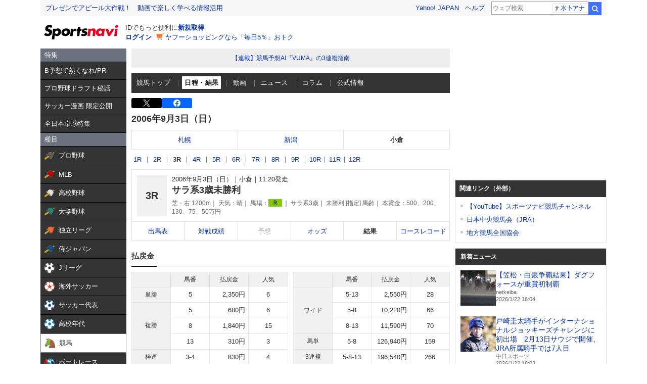

--- FILE ---
content_type: text/html; charset=utf-8
request_url: https://www.google.com/recaptcha/api2/aframe
body_size: 268
content:
<!DOCTYPE HTML><html><head><meta http-equiv="content-type" content="text/html; charset=UTF-8"></head><body><script nonce="AYGOblk1nP7hRu9TbS5TCA">/** Anti-fraud and anti-abuse applications only. See google.com/recaptcha */ try{var clients={'sodar':'https://pagead2.googlesyndication.com/pagead/sodar?'};window.addEventListener("message",function(a){try{if(a.source===window.parent){var b=JSON.parse(a.data);var c=clients[b['id']];if(c){var d=document.createElement('img');d.src=c+b['params']+'&rc='+(localStorage.getItem("rc::a")?sessionStorage.getItem("rc::b"):"");window.document.body.appendChild(d);sessionStorage.setItem("rc::e",parseInt(sessionStorage.getItem("rc::e")||0)+1);localStorage.setItem("rc::h",'1769065664497');}}}catch(b){}});window.parent.postMessage("_grecaptcha_ready", "*");}catch(b){}</script></body></html>